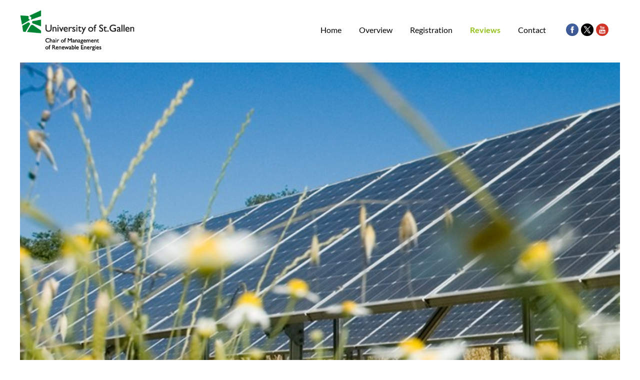

--- FILE ---
content_type: text/html; charset=utf-8
request_url: https://www.remforum.ch/reviews/2020/talks-presentations
body_size: 7671
content:
<!DOCTYPE html>
<html lang="de">
<head>

<meta charset="utf-8">
<!-- 
	This website is powered by TYPO3 - inspiring people to share!
	TYPO3 is a free open source Content Management Framework initially created by Kasper Skaarhoj and licensed under GNU/GPL.
	TYPO3 is copyright 1998-2026 of Kasper Skaarhoj. Extensions are copyright of their respective owners.
	Information and contribution at https://typo3.org/
-->



<title>Talks &amp; Presentations</title>
<meta name="generator" content="TYPO3 CMS">
<meta name="viewport" content="width=device-width, initial-scale=1.0">
<meta name="robots" content="index, follow">
<meta name="twitter:card" content="summary">
<meta name="google-site-verification" content="z8swhRS6IwM97Bck2LjVq8WZJHbTsg76Xqp_3fsgkb0">
<meta name="copyright" content="Institut für Wirtschaft und Ökologie (IWÖ) Universität St. Gallen">

<link rel="stylesheet" href="/typo3temp/assets/compressed/merged-f548a4a73418ef3d809f1752501371b4-761cd79e67e52e3badeb2885e55a521e.css.gz?1738763136" media="all">
<link rel="stylesheet" href="/typo3temp/assets/compressed/merged-874ca8e7f0da1cb2e6980078409caa15-c223c4f0ac6b86f28c42da54db2db1f3.css.gz?1738763136" media="all">






<!-- Google Tag Manager -->
        <script type="text/plain" data-cookiecategory="analytics">(function(w,d,s,l,i){w[l]=w[l]||[];w[l].push({'gtm.start':
        new Date().getTime(),event:'gtm.js'});var f=d.getElementsByTagName(s)[0],
        j=d.createElement(s),dl=l!='dataLayer'?'&l='+l:'';j.async=true;j.src=
        'https://www.googletagmanager.com/gtm.js?id='+i+dl;f.parentNode.insertBefore(j,f);
        })(window,document,'script','dataLayer','GTM-5Q7VXVB');</script>
        <!-- End Google Tag Manager -->        <script type="text/plain" data-cookiecategory="map">
            if($('.js-gme-preview').length > 0){
                setTimeout(() => {
                    $('.js-gme-preview a').each(function(){
                        $(this).click();
                    });
                }, "500");
            }
        </script>
<link rel="apple-touch-icon" sizes="180x180" href="/fileadmin/_template/favicons/remforum/apple-touch-icon.png">
<link rel="icon" type="image/png" href="/fileadmin/_template/favicons/remforum/favicon-32x32.png" sizes="32x32">
<link rel="icon" type="image/png" href="/fileadmin/_template/favicons/remforum/favicon-16x16.png" sizes="16x16">
<link rel="manifest" href="/fileadmin/_template/favicons/remforum/manifest.json">
<link rel="mask-icon" href="/fileadmin/_template/favicons/remforum/safari-pinned-tab.svg" color="#5bbad5">
<meta name="theme-color" content="#ffffff"><meta property="og:title" content="Renewable Energy Management : Talks & Presentations"><meta property="og:type" content="article"><meta property="og:url" content="https://www.remforum.ch/reviews/2020/talks-presentations"><meta property="og:site_name" content="Renewable Energy Management"><meta property="og:image" content="https://www.remforum.ch/typo3conf/ext/siteconfig/Resources/Public/remforum/img/logo.png">
<link rel="canonical" href="https://www.remforum.ch/reviews/2020/talks-presentations"/>
</head>
<body>
<div class="page"><div class="header"><div class="logo"><a href="/" target="_self"><img src="/fileadmin/remforum/_logo/CMRE-HSG-logo.png" width="339" height="122"   alt="Institut für Wirtschaft und Ökologie | Universität St. Gallen" ></a></div><div class="mobile-wrapper"><div class="mobilenav-button"><span></span><span></span><span></span></div><div class="mobile-main-navigation"><ul><li><a href="/" target="_self">Home</a></li><li class="sub"><a href="/overview/about" target="_self">Overview</a><ul class="level-2"><li><a href="/overview/programme" target="_self">Programme</a></li><li><a href="/overview/speakers" target="_self">Speakers</a></li><li><a href="/overview/about" target="_self">About</a></li><li><a href="/overview/plan-your-visit" target="_self">Plan your visit</a></li></ul></li><li><a href="/registration" target="_self">Registration</a></li><li class="active sub"><a href="/reviews" target="_self" class="active">Reviews</a><ul class="level-2"><li class="sub"><a href="/reviews/2023" target="_self">2023</a></li><li class="sub"><a href="/reviews/2022" target="_self">2022</a></li><li><a href="/reviews/2021" target="_self">2021</a></li><li class="active sub"><a href="/reviews/2020" target="_self" class="active">2020</a></li><li class="sub"><a href="/reviews/2019" target="_self">2019</a></li><li class="sub"><a href="/reviews/2018" target="_self">2018</a></li><li class="sub"><a href="/reviews/2017" target="_self">2017</a></li><li class="sub"><a href="/reviews/2016" target="_self">2016</a></li><li class="sub"><a href="/reviews/2015" target="_self">2015</a></li><li class="sub"><a href="/reviews/2014" target="_self">2014</a></li><li><a href="/reviews/2013" target="https://www.remforum.ch/reviews/">2013</a></li><li><a href="/reviews/2012" target="https://www.remforum.ch/reviews/">2012</a></li><li><a href="/reviews/2011" target="_self">2011</a></li><li class="sub"><a href="/reviews/2010" target="https://www.remforum.ch/reviews/">2010</a></li><li><a href="/reviews/impressions" target="_self">Impressions</a></li></ul></li><li><a href="/contact" target="_self">Contact</a></li></ul></div></div><nav><ul><li><a href="/" target="_self">Home</a></li><li class="sub"><a href="/overview/about" target="_self">Overview</a><ul class="level-2"><li><a href="/overview/programme" target="_self">Programme</a></li><li><a href="/overview/speakers" target="_self">Speakers</a></li><li><a href="/overview/about" target="_self">About</a></li><li><a href="/overview/plan-your-visit" target="_self">Plan your visit</a></li></ul></li><li><a href="/registration" target="_self">Registration</a></li><li class="active sub"><a href="/reviews" target="_self" class="active">Reviews</a><ul class="level-2"><li class="sub"><a href="/reviews/2023" target="_self">2023</a></li><li class="sub"><a href="/reviews/2022" target="_self">2022</a></li><li><a href="/reviews/2021" target="_self">2021</a></li><li class="active sub"><a href="/reviews/2020" target="_self" class="active">2020</a></li><li class="sub"><a href="/reviews/2019" target="_self">2019</a></li><li class="sub"><a href="/reviews/2018" target="_self">2018</a></li><li class="sub"><a href="/reviews/2017" target="_self">2017</a></li><li class="sub"><a href="/reviews/2016" target="_self">2016</a></li><li class="sub"><a href="/reviews/2015" target="_self">2015</a></li><li class="sub"><a href="/reviews/2014" target="_self">2014</a></li><li><a href="/reviews/2013" target="https://www.remforum.ch/reviews/">2013</a></li><li><a href="/reviews/2012" target="https://www.remforum.ch/reviews/">2012</a></li><li><a href="/reviews/2011" target="_self">2011</a></li><li class="sub"><a href="/reviews/2010" target="https://www.remforum.ch/reviews/">2010</a></li><li><a href="/reviews/impressions" target="_self">Impressions</a></li></ul></li><li><a href="/contact" target="_self">Contact</a></li></ul></nav><div class="icons"><div class="fb"><a href="https://www.facebook.com/ChairREMgmt/" target="_blank" rel="noreferrer"><img src="/_assets/a742d0d1e15730fb7a9e2ce6aea0cde9/remforum/img/facebook.png" width="42" height="42"   alt="https://www.facebook.com/ChairREMgmt/" ></a></div><div class="twitter"><a href="https://twitter.com/ChairREMgmt" target="_blank" rel="noreferrer"><img src="/_assets/a742d0d1e15730fb7a9e2ce6aea0cde9/remforum/img/x-logo.png" width="42" height="42"   alt="https://twitter.com/ChairREMgmt" ></a></div><div class="youtube"><a href="https://www.youtube.com/user/IWOEwebmaster/" target="_blank" rel="noreferrer"><img src="/_assets/a742d0d1e15730fb7a9e2ce6aea0cde9/remforum/img/youtube.png" width="42" height="42"   alt="https://www.youtube.com/user/IWOEwebmaster/" ></a></div></div></div><div class="default-template"><div class="picture"><div id="c161" class="ce-headerimg"><img src="/fileadmin/remforum/headerbilder/Bild_without_text.jpg" width="638" height="432" alt="" /></div></div><div class="content-wrap-folgeseite"><div class="main-content-wrapper"><div class="main-content"><div class="breadcrump"><p><a href="/" target="_top">Home</a>&nbsp;>&nbsp;<a href="/reviews" target="_top">Reviews</a>&nbsp;>&nbsp;<a href="/reviews/2020" target="_top">2020</a>&nbsp;>&nbsp;Talks &amp; Presentations</p></div><div class="sub-navi"><ul class="nav-uebersicht"><li><a href="/reviews/2020/programme" target="_self">Programme</a></li><li><a href="/reviews/2020/speakers" target="_self">Speakers</a></li><li class="active"><a href="/reviews/2020/talks-presentations" target="_self">Talks & Presentations</a></li><li><a href="/reviews/2020/gallery" target="_self">Gallery</a></li><li class="login"><a href="/login" target="_self">Login</a></li></ul></div><div id="c1713" class="frame frame-default frame-type-header frame-layout-0"><header><h2>Review 2020</h2></header></div><div id="c1806"><h2>Thursday, September 10, 2020</h2><div class="ce-textpic ce-center ce-above"><div class="ce-bodytext"><h3><b>DINNER SPEECH (ON-LINE)</b></h3><p><b>=&gt; VIDEO: <a href="https://youtu.be/5oTB4RMSrsE" target="_blank" rel="noreferrer">youtu.be/5oTB4RMSrsE</a></b></p><h3>A green, healthy and just economic Recovery </h3><ul><li><a href="/overview/speakers#c1619" target="_self" class="internal-link" title="Opens internal link in current window">Sandrine Dixson-Declève</a>, President, Club of Rome</li></ul><p><b>Moderator:</b>&nbsp; <a href="/overview/speakers#c1344" target="_self" class="internal-link" title="Opens internal link in current window">Beatrice Petrovich</a> research associate, Chair for Management of Renewable Energies, University of St.Gallen
</p><p>&nbsp;</p></div></div></div><div id="c1812"><h2>Friday, September 11, 2020</h2><div class="ce-textpic ce-center ce-above"><div class="ce-bodytext"><p><strong>=&gt; Conference Video:</strong>&nbsp; <strong><a href="https://youtu.be/XHdDYmwy1ZU" target="_blank" class="external-link-new-window" title="Opens internal link in current window" rel="noreferrer">https://youtu.be/XHdDYmwy1ZU</a></strong></p><p><strong>Moderator</strong>: <a href="/overview/speakers#c1579" target="_self" class="internal-link" title="Opens internal link in current window">Arthur Honegger</a></p><h3><strong>09:00&nbsp;&nbsp; Introduction to the Conference Theme<br> System Change, not Climate Change? The re-new-able Normal</strong></h3><ul><li><p><a href="/overview/speakers#c1400" target="_self" class="internal-link" title="Opens internal link in current window">Prof. Dr. Rolf Wüstenhagen</a> Chair for Management of Renewable Energies, University of St.Gallen</p></li></ul><h3><strong>09:10&nbsp;&nbsp; Keynote (on-line)</strong><br><strong>Limiting Warming to 1.5°C - without the magic Bullet</strong></h3><ul><li><a href="/overview/speakers#c1582" target="_self" class="internal-link" title="Opens internal link in current window">Charlie Wilson</a> PhD, University of East Anglia, Norwich Research Park, Reader in Energy &amp; Climate Change, Tyndall Centre for Climate Change Research, UK</li></ul><h3><strong>09:30&nbsp; Panel Discussion I.<br> Doing Business in a post-pandemic 1.5°C World</strong></h3><ul><li><a href="/overview/speakers#c1581" target="_self" class="internal-link" title="Opens internal link in current window">Mag. Cornelia Daniel</a> Solar Entrepreneur, AT (online)</li><li><a href="/overview/speakers#c1603" target="_self" class="internal-link" title="Opens internal link in current window">Ismea Guidotti</a> Climate Strike Switzerland, CH</li><li><a href="/overview/speakers#c1573" target="_self" class="internal-link" title="Opens internal link in current window">Prof. Dr. André Reichel</a> International Management &amp; Sustainability, International School of Management ISM, DE</li><li><a href="/overview/speakers#c1598" target="_self" class="internal-link" title="Opens internal link in current window">Jochen Wermuth</a> Investment Committee SWF KENFO und Green Growth Funds, DE (online)</li></ul><p><strong>Moderator</strong>: <a href="/overview/speakers#c1579" target="_self" class="internal-link" title="Opens internal link in current window">Arthur Honegger </a>(SRF)</p><p><strong>10:15 Coffee Break</strong></p><h3><strong>10:30 Panel Discussion II.<br> Unlocking Rooftop PV Investment: a Climate Bonus on Mortgages?</strong></h3><ul><li><a href="/overview/speakers#c1633" target="_self" class="internal-link" title="Opens internal link in current window">Christoph Baumann</a> State Secretariat for International Finance SIG, CH</li><li><a href="/overview/speakers#c1634" target="_self" class="internal-link" title="Opens internal link in current window">Prof. Dr. Charles Donovan</a> Imperial College Business School London, UK (online)</li><li><a href="/overview/speakers#c1630" target="_self" class="internal-link" title="Opens internal link in current window">Jörg Gasser</a> CEO, Swiss Bankers Association (SBA), CH</li><li><a href="/overview/speakers#c1355" target="_self" class="internal-link" title="Opens internal link in current window">Dr. Merla Kubli</a> University of St. Gallen, CH</li><li><a href="/overview/speakers#c1629" target="_self" class="internal-link" title="Opens internal link in current window">Kathrin Wehrli</a> Head Dept. Products &amp; Investment Services, Raiffeisen Schweiz, CH</li></ul><p><strong>11:30 Coffee Break</strong></p><h3><strong>11:45 Panel Discussion III.<br> Digital Energy after COVID-19</strong></h3><ul><li><a href="/overview/speakers#c1578" target="_self" class="internal-link" title="Opens internal link in current window">Dr. Matthias Galus</a> Head Digital Innovation office, Swiss Federal Office of Energy, CH</li><li><a href="/overview/speakers#c1614" target="_self" class="internal-link" title="Opens internal link in current window">Prof. Dr. Siegfried Handschuh</a> Data Science, Institute of Computer Science, University of St.Gallen, CH</li><li><a href="/overview/speakers#c1605" target="_self" class="internal-link" title="Opens internal link in current window">Fabienne Muff</a> Co-founder and CEO, Carbon Removed, CH (online)</li><li><a href="/overview/speakers#c1584" target="_self" class="internal-link" title="Opens internal link in current window">Prof. Dr. Verena Tiefenbeck</a> University of Erlangen-Nürnberg, DE (online)</li></ul><h3>12:50 CLOSING REMARKS</h3><ul><li><a href="/overview/speakers#c1400" target="_self" class="internal-link" title="Opens internal link in current window">Prof. Dr. Rolf Wüstenhagen</a> Chair for Management of Renewable Energies, University of St.Gallen</li></ul><p><strong>13.00 End of Meeting</strong></p></div></div></div><div id="c1807" class="ce-workshop"><h3>Webinar 1 - The Role of Product Bundling to electrify post-COVID-19 urban Transport</h3><div class="ce-workshop-speaker"><p><strong>September 25, 2020 - 11:00-12:00 CEST</strong></p><p><strong>=&gt; VIDEO:</strong>&nbsp; <a href="https://www.youtube.com/watch?v=y_zBXnupsGw" target="_blank" rel="noreferrer">https://www.youtube.com/watch?v=y_zBXnupsGw</a></p><ul><li><a href="/overview/speakers#c1349" target="_self" class="internal-link" title="Opens internal link in current window">Jana Plananska</a> &amp; <a href="/overview/speakers#c1351" target="_self" class="internal-link" title="Opens internal link in current window">Nathalie Dällenbach</a> University of St.Gallen (workshop leaders)</li><li><a href="/overview/speakers#c1599" target="_self" class="internal-link" title="Opens internal link in current window">Judith Häberli</a> Co-founder &amp; CEO, Urban Connect, CH</li><li><a href="/overview/speakers#c1631" target="_self" class="internal-link" title="Opens internal link in current window">Stefan Büsser</a> Product Manager E-Mobility, Repower, CH</li></ul></div><div class="ce-workshop-description more"><div class="ce-workshop-teaser"><p>The COVID-19 pandemic and the corresponding measures have significantly influenced societies as a…</p><span class="more-text-link">more</span></div><div class="ce-workshop-text"><p>The COVID-19 pandemic and the corresponding measures have significantly influenced societies as a whole, urban transportation in particular. While the use of public transport has decreased to a fraction of the pre-pandemic levels, private mobility and active transport modes such as cycling have increased in popularity. In order for these trends not to further exacerbate the existing challenges of urban transportation, namely high congestion and pollution, the new normal has to be based on low carbon solutions. Electric vehicles (EVs) represent the most promising technology to decarbonize transport. Their adoption is slowly increasing yet is still far behind the global and Swiss national targets. To promote electric mobility in Swiss cities, innovative strategies are necessary. Product bundling has been shown to be an effective marketing strategy to reduce complexity and motivate pro-environmental behavior in other sectors, such as food and energy. How successful can bundling be to accelerate adoption of electric mobility and thus help make urban transport systems more sustainable in the new post-COVID-19-normal? This is the main question to be answered in the workshop. After a brief introduction of the concept and the impact of COVID-19 on urban transport, two initiatives employing bundling to promote electric mobility in Switzerland will be introduced. A moderated Q&amp;A session will follow, during which participants will have a chance to raise questions and interact with the experts.</p><span class="less-text-link">less</span></div></div></div><div id="c1808" class="ce-workshop"><h3>Webinar 2 - Community Investment &amp; Social Acceptance</h3><div class="ce-workshop-speaker"><p><strong>October 2, 2020 - 11:00-12:00 CEST</strong></p><p><strong>in collaboration with MISTRAL</strong></p><p><strong>=&gt; Video:</strong>&nbsp;<a href="https://www.youtube.com/watch?v=ti84sKa_bGs" target="_blank" class="external-link-new-window" title="Opens internal link in current window" rel="noreferrer"> https://www.youtube.com/watch?v=ti84sKa_bGs</a></p><ul><li><a href="/overview/speakers#c1575" target="_self" class="internal-link" title="Opens internal link in current window">Elizabeth Côté&nbsp;</a>University of St.Gallen (workshop leader)</li><li><a href="/overview/speakers#c1602" target="_self" class="internal-link" title="Opens internal link in current window">Josef Baur</a> Founder &amp; managing director, eueco GmbH, DE</li><li><a href="/overview/speakers#c1576" target="_self" class="internal-link" title="Opens internal link in current window">Jakob Knauf</a> Research Associate, University of St.Gallen, CH</li></ul><p>&nbsp;</p></div><div class="ce-workshop-description more"><div class="ce-workshop-teaser"><p>Financial participation of local citizens in renewable energy projects has emerged as a promising…</p><span class="more-text-link">more</span></div><div class="ce-workshop-text"><p>Financial participation of local citizens in renewable energy projects has emerged as a promising option to increase social acceptance. As a result, industry actors and policymakers are looking for ways to incentivize financial participation. However, the success of those measures remains unclear. This webinar aims to investigate the challenges associated with financial participation and related incentives to derive best practice guidelines for developers and policymakers. The interactive session will draw on the German experience, addressing many questions such as: What is the role of citizens in the German energy transition following recent changes to community investment rules? What could be the way forward in dealing with these challenges?</p><span class="less-text-link">less</span></div></div></div><div id="c1809" class="ce-workshop"><h3>Webinar 3 - Harnessing positive Emotions for Wind Power<br /></h3><div class="ce-workshop-speaker"><p><strong>October 9, 2020 - 11:00-12:00 CEST</strong></p><p><strong>in collaboration with MISTRAL</strong></p><p>=&gt; sorry, no video available</p><ul><li><a href="/overview/speakers#c1354" target="_self" class="internal-link" title="Opens internal link in current window">Julia Cousse</a> &amp; <a href="/overview/speakers#c1408" target="_self" class="internal-link" title="Opens internal link in current window">Nina Schneider</a>&nbsp; University of St.Gallen (workshop leaders)</li><li><a href="/overview/speakers#c1588" target="_self" class="internal-link" title="Opens internal link in current window">Cédric Aubert</a> Managing Director,&nbsp;geoProRegio AG</li><li><a href="/overview/speakers#c1585" target="_self" class="internal-link" title="Opens internal link in current window">Cyril Ducatez</a> Research Analyst, ewz</li></ul></div><div class="ce-workshop-description more"><div class="ce-workshop-teaser"><p>Intense debates around the siting of wind turbines or the #FridaysForFuture movement have…</p><span class="more-text-link">more</span></div><div class="ce-workshop-text"><p>Intense debates around the siting of wind turbines or the #FridaysForFuture movement have highlighted that energy projects and climate policies can trigger strong emotions, positive or negative. While these emotions can be an obstacle to implementing clean energy policies, they can also be a positive driver. People prefer hearing about solutions rather than problems. Highlighting the positive sides of clean energy, such as wind energy, may elicit positive emotions that may, in turn, facilitate acceptance. In order to move from insight to impact, this workshop consists of three parts: (1) we will discuss why emotions matter and the types of emotions existing among the Swiss population regarding wind energy, (2) renewable energy professionals will share their insights into stakeholders’ efforts to address emotions and specifically, spread positive ones, and (3) participants will be invited to ask questions and join the debate on the topic.</p><span class="less-text-link">less</span></div></div></div><div id="c1810" class="ce-workshop"><h3>Webinar 4 - Alpine Solar Power (auf Deutsch)<br /></h3><div class="ce-workshop-speaker"><p><strong>October 16, 2020 - 11:00-12:00 CEST</strong></p><p>=&gt; sorry, no video available</p><ul><li><a href="/overview/speakers#c1353" target="_self" class="internal-link" title="Opens internal link in current window">Alexander Stauch </a>&amp; <a href="/overview/speakers#c1350" target="_self" class="internal-link" title="Opens internal link in current window">Pascal Vuichard</a> University of St.Gallen (workshop leaders)</li><li><a href="/overview/speakers#c1597" target="_self" class="internal-link" title="Opens internal link in current window">Bertram Fleck</a> former District Chief Executive Rhine-Hunsrück, DE</li><li><a href="/overview/speakers#c1586" target="_self" class="internal-link" title="Opens internal link in current window">Guillaume Fuchs</a> Project Manager Floating PV, Romande Energie, CH</li></ul></div><div class="ce-workshop-description more"><div class="ce-workshop-teaser"><p>The demand for renewable energy in the winter half-year will increase significantly in the…</p><span class="more-text-link">more</span></div><div class="ce-workshop-text"><p>The demand for renewable energy in the winter half-year will increase significantly in the foreseeable future, as a result of nuclear power plants being shut down and the trend towards electrification of buildings and transport. Increasing the capacity of seasonal storage (hydropower), as well as an expansion of wind energy, which generates more electricity during the winter half-year, are two existing options, but specific projects in both areas are facing social acceptance issues. A third option is the deployment of alpine solar power projects. Higher irradiation, less fog, and snow reflection create ideal conditions for harnessing the sun in alpine regions. Is alpine solar power a promising option to close the winter gap as well as to attract investments for alpine regions? Or will landscape impacts lead to similar social acceptance issues? Come and join the debate!</p><span class="less-text-link">less</span></div></div></div><div id="c1811" class="ce-workshop"><h3>Webinar 5 - Learning (not) to fly - Overcoming emotional Barriers to low-carbon Travel Choices<br /></h3><div class="ce-workshop-speaker"><ul></ul><p><strong>October 23, 2020 - 11:00-12:00 CEST</strong></p><p><strong>=&gt; sorry, no video available</strong></p><ul><li><a href="/overview/speakers#c1351" target="_self" class="internal-link" title="Opens internal link in current window">Nathalie Dällenbach</a> &amp; <a href="/overview/speakers#c1349" target="_self" class="internal-link" title="Opens internal link in current window">Jana Plananska</a>, University of St.Gallen (workshop leaders)</li><li><a href="/overview/speakers#c1604" target="_self" class="internal-link" title="Opens internal link in current window">Dr. Susanne Görlinger</a> ETH Zürich, CH</li><li><a href="/overview/speakers#c1615" target="_self" class="internal-link" title="Opens internal link in current window">Anna Hughes</a>, Founder Flight Free 2020, UK</li></ul></div><div class="ce-workshop-description more"><div class="ce-workshop-teaser"><p>With rapidly growing air travel demand, reducing CO<sub>2</sub> emissions from flying has become a central…</p><span class="more-text-link">more</span></div><div class="ce-workshop-text"><p>With rapidly growing air travel demand, reducing CO<sub>2</sub> emissions from flying has become a central focus for research and social movements. Train travel is an especially promising alternative to flying; a trip by train often reduces CO<sub>2</sub> emissions by 80% or more compared to the same journey by plane. To realize the full potential of the current momentum of change towards low-carbon travel behavior, it is key that we understand customer preferences and how they are formed. Research reveals that travel time, price, comfort and climate change perceptions are related to travel behavior. However, little is known about the emotional aspects of travel mode decisions. Are people simply excited about flying? If so, what are ways to overcome these emotional barriers to cleaner travel mode choices? In this webinar, participants will gain insights from mobility experts, who are at the forefront of reshaping travel to lower its carbon intensity. We will discuss recent low-carbon travel trends and strategies aimed at behavior change that lasts beyond the COVID-19 pandemic.</p><span class="less-text-link">less</span></div></div></div></div></div></div></div><div class="partner-container partner-container-footer"><div class="partner-row"><div class="partner-col platinum-partner"></div><div class="partner-col gold-partner"></div><div class="partner-col silver-partner"></div></div></div></div><footer><div class="footer-wrapper"><div class="spalt1"><p>Institute for Economy and the Environment (IWÖ-HSG) <br>Müller-Friedberg-Strasse 6/8<br>CH-9000 St.Gallen</p><br /></div><div class="spalt2"><p>Phone <a href="tel:+41712243102"><u>+41 71 224 31 02</u></a><br><a href="https://www.renewable-energy-management.ch/overview/renewable-energy-management-programme#" target="_blank" class="mail"><u>rem(at)unisg.ch</u></a><br><a href="http://www.iwoe.unisg.ch/en/lehrstuhlmanagementee" target="_blank" class="external-link-new-window" title="www.iwoe.unisg.ch" rel="noreferrer">www.iwoe.unisg.ch</a></p><br /></div><div class="spalt3"><ul class="footer-navigation"><p><a href="/privacy-policies" target="_self">Privacy Policies</a></p><p><a href="/newsletter" target="_self">Newsletter</a></p><p><a href="/imprint" target="_self">Imprint</a></p></ul><p><a class="cookie-consent-btn" title="Cookie settings" data-cc="c-settings">Cookie settings</a></p><a class="js-data-privacy hide" href="/privacy-policies"></a><div class="icons"><div class="fb"><a href="https://www.facebook.com/ChairREMgmt/" target="_blank" rel="noreferrer"><img src="/_assets/a742d0d1e15730fb7a9e2ce6aea0cde9/remforum/img/facebook.png" width="42" height="42"   alt="https://www.facebook.com/ChairREMgmt/" ></a></div><div class="twitter"><a href="https://twitter.com/ChairREMgmt" target="_blank" rel="noreferrer"><img src="/_assets/a742d0d1e15730fb7a9e2ce6aea0cde9/remforum/img/x-logo.png" width="42" height="42"   alt="https://twitter.com/ChairREMgmt" ></a></div><div class="youtube"><a href="https://www.youtube.com/user/IWOEwebmaster/" target="_blank" rel="noreferrer"><img src="/_assets/a742d0d1e15730fb7a9e2ce6aea0cde9/remforum/img/youtube.png" width="42" height="42"   alt="https://www.youtube.com/user/IWOEwebmaster/" ></a></div></div></div></div></footer>
<script src="/typo3temp/assets/compressed/merged-ddf3d4dc65a31adf7d2880c12b3ede9d-a4bcea876234b7649d1e31682b543373.js.gz?1753193853"></script>
<script src="/typo3temp/assets/compressed/merged-03772857384900f2c6a68e8a0529e2ad-90ee9975b032016e7eafd145d305ed91.js.gz?1753193853"></script>
<script src="/typo3temp/assets/compressed/Form.min-2c4acf496e6928c95b50c1d92ecaa8a7.js.gz?1764685083" defer="defer"></script>


</body>
</html>

--- FILE ---
content_type: text/css; charset=utf-8
request_url: https://www.remforum.ch/typo3temp/assets/compressed/merged-874ca8e7f0da1cb2e6980078409caa15-c223c4f0ac6b86f28c42da54db2db1f3.css.gz?1738763136
body_size: 10978
content:
.tx-go-maps-ext img{max-width:none;}figure{margin:0;}.ce-textpic figure img{margin:0;}figcaption{font-size:80%;color:#808080;margin-bottom:1em;}.ce-center img{margin:0 auto;}.ce-right .ce-gallery{float:right;width:40%;}.ce-right .ce-gallery .ce-row{margin-left:1em;}.ce-right .ce-bodytext{float:left;width:60%;}.ce-left .ce-gallery{float:left;width:40%;}.ce-left .ce-bodytext{float:right;width:60%;}.ce-left .ce-gallery .ce-row{margin-right:1em;}.ce-right,.ce-left{overflow:hidden;}.ce-textpic img{display:block;max-width:100%;height:auto;margin-bottom:1em;}@media all and (max-width:640px){.ce-right .ce-bodytext{float:none;width:100%;}.ce-left .ce-bodytext{float:none;width:100%;}}@font-face{font-display:swap;font-family:'Lato';font-style:normal;font-weight:400;src:url('../../../_assets/a742d0d1e15730fb7a9e2ce6aea0cde9/remforum/fonts/lato-v24-latin-regular.woff2') format('woff2');}@font-face{font-display:swap;font-family:'Lato';font-style:normal;font-weight:700;src:url('../../../_assets/a742d0d1e15730fb7a9e2ce6aea0cde9/remforum/fonts/lato-v24-latin-700.woff2') format('woff2');}.row{display:block;overflow:hidden;margin-left:-8px;margin-right:-8px;margin-bottom:1em;}.columns{float:left;padding-left:8px;padding-right:8px;}.columns-33{width:33.333%;}.columns-33-fix{width:33.333%;}.columns-50{width:50%;}@media all and (max-width:600px){.row{margin-bottom:0;}.columns{float:none;}.columns-33-fix{float:left;}.columns-33{width:100%;}.columns-50{width:100%;}}.professoren-row{margin-left:-4px;margin-right:-4px;margin-bottom:50px;margin-top:25px;}.professoren-row .columns{padding-left:4px;padding-right:4px;}.portrait-image{position:relative;z-index:1;}.portrait-image img{width:100%;height:auto;}.ce-portriat{height:auto;}.portrait-header h3{font-size:16px;}.portrait-header h3 a{color:#94c11a;text-transform:none;text-decoration:none;}.default-template .more-link{border-radius:5px;color:#94c11a;margin-top:15px;padding:5px;text-decoration:none;}.portrait-description > p{font-size:14px;line-height:18px;}.container{cursor:pointer;}.open{border:0;padding:4px 0px;font-size:14px;color:#94c11a;cursor:pointer;margin-top:15px;background-color:#FFFFFF;}button:focus{outline:none;}.popup{display:none;}.wrapper{padding:50px 15px;background:#fff;width:42%;height:auto;position:relative;top:365px;overflow:hidden;left:29%;z-index:10000;}.popup img{width:100%;float:left;height:auto;display:block;padding:0;}.popup .portrait-image{width:40%;}.close img{width:22px;display:block;padding:0;}.portrait-close{width:22px;float:right;position:absolute;right:15px;top:15px;}.close{padding:0;margin-top:0px;background-color:#fff;float:left;border:none;}.popup .portrait-text-wrapper{width:60%;float:left;padding-left:20px;}.popup .container{margin:0 auto;width:100%;}.portrait-description{cursor:pointer;}.portrait-text-wrapper{position:relative;}.portrait-description{min-height:150px;position:relative;}.portrait-description{min-height:135px;position:relative;}.speakers-row .columns{margin-left:-4px;margin-right:-4px;margin-bottom:50px;margin-top:25px;display:flex;flex-wrap:wrap;flex-direction:row;}.speakers-row .columns > .ce-portriat{flex:0 0 auto;width:33%;margin-bottom:30px;padding:0 15px;}@media all and (max-width:600px){.speakers-row .columns > .ce-portriat{padding:0 15px 30px;}.professoren-row{margin-bottom:0;margin-top:0;}.ce-portriat{overflow:hidden;margin-bottom:16px;padding-bottom:16px;border-bottom:1px solid #888888;}.portrait-image{float:left;width:33.333%;}.portrait-image img{width:100%;height:auto;display:block;padding-right:16px;}.portrait-text-wrapper{float:right;width:66.666%;}.professoren-row .columns-33,.speakers-row .ce-portriat{width:100% !important;}.portrait-description{min-height:auto;}.ce-portriat{min-height:50px;height:auto;}}@media all and (max-width:480px){.portrait-image img{padding-right:8px;}.portrait-text-wrapper{float:none;width:100%;}.portrait-header h3{font-size:14px;}}@media all and (max-width:1024px){.popup .portrait-image{width:100%;margin:0 auto;}.wrapper{top:100px;padding:50px 52px;}.popup .portrait-text-wrapper{width:100%;margin-top:25px;padding:0;}}@media all and (max-width:980px){.wrapper{left:24%;width:53%;top:100px;padding:50px 40px;}}@media all and (max-width:790px){.wrapper{left:24%;width:53%;top:100px;padding:50px 15px;}}@media (max-width:640px){.wrapper{left:19%;width:62%;}}@media (max-width:520px){.wrapper{left:5%;width:90%;}}@media all and (max-width:480px){.popup .portrait-text-wrapper{margin-top:15px;}}@media all and (max-width:375px){.wrapper{left:2.5%;width:95%;}}.testimonial{overflow:hidden;margin-bottom:25px;padding-bottom:26px;border-bottom:1px solid #888888;}.testimonial-image{float:left;width:33.333%;}.testimonial-image img{max-width:100%;height:auto;display:block;padding-right:16px;}.testimonial-text-wrapper{float:left;width:66.666%;}.testimonial-name h3{font-size:15px;color:#94c11a;margin-bottom:10px;text-transform:none;}.testimonial-text > p{font-size:14px;line-height:18px;}@media all and (max-width:480px){.testimonial{margin-bottom:16px;padding-bottom:16px;}.testimonial-image img{padding-right:8px;}.testimonial-text-wrapper{float:none;width:100%;}}.gallery{margin:0 -4px;}.gallery:after{clear:both;display:table;content:"";}.gallery-image{width:50%;padding:0 4px;float:left;margin-bottom:8px;}.gallery-image img{display:block;max-width:100%;height:auto;}@media all and (max-width:420px){.gallery{margin:0;overflow:auto;width:100%;}.gallery-image{width:100%;padding:0;float:none;}}.content-wrap-home .box-inner .hoverlink{display:none;}.content-wrap-home .box-inner.hover .hoverlink{display:table-cell;}.content-wrap-home .box-inner.hover .kachellink{display:none;}.content-wrap-home .hoverlink p{color:#ffffff;font-size:14px;text-transform:none;padding-left:8px;padding-right:8px;}.content-wrap-home .hoverlink{background-color:#777777;}.box-inner.hover{background-color:#777777;}.container-video iframe{width:100%;height:100%;}.banner-icon{text-align:center;}.default-template .banner-icon a{display:block;text-decoration:none;}.default-template .banner-icon a:hover{color:#94c11a;}.banner-icon img{display:block;width:48px;height:auto;margin:0 auto;}.banner-icon .icon-hover{display:none;}.banner-icon:hover .icon-hover{display:block;}.banner-icon:hover .icon{display:none;}.banner-icon:hover .link{color:#94c11a;}.banner-icon .link{font-size:12px;color:#b1b1b1;}.banner{position:fixed;bottom:-1px;height:70px;background-color:#7b7b7b;left:0;right:0;width:100%;padding-top:9px;}.platzhalter{height:70px;}img.responsive{width:100%;height:auto;}.kontakt-img{max-width:300px;}.kontaktdaten{display:flex;flex-direction:column;justify-content:center;}.kontakt-icon{height:39px;width:39px;position:relative;top:13px;}.kontakt-text{line-height:39px;padding-left:10px;}.clearer{clear:both;}.default-template .kontaktdaten a{text-decoration:none;text-transform:uppercase;}.tx-go-maps-ext{position:relative;width:100%;height:100%;}.tx-go-maps-ext:after{height:450px;display:block;content:'';}.tx-go-maps-ext .js-map,.tx-go-maps-ext .js-gme-preview{position:absolute;top:0;bottom:0;right:0;left:0;width:100%;height:100%;}.tx-go-maps-ext .js-gme-preview{border:solid 1px #f6f6f6;overflow:hidden;}.tx-go-maps-ext .js-gme-preview a::after{content:"";display:block;mix-blend-mode:multiply;position:absolute;top:0;bottom:0;right:0;left:0;z-index:3;width:100%;height:100%;opacity:1;pointer-events:none;transition:opacity 250ms ease-in-out;}.tx-go-maps-ext .js-gme-preview a::before{content:"Mit Klick auf die Karte stimmen Sie der Erstellung von Cookies für Google Maps zu.";display:block;position:absolute;top:50%;left:50%;z-index:4;transform:translate(-50%,-50%);max-width:450px;width:80%;color:#000;text-align:center;font-size:1.1rem;opacity:1;pointer-events:none;transition:opacity 250ms ease-in-out;font-weight:600;}.tx-go-maps-ext .js-gme-show img{position:absolute;top:0;left:0;width:100%;height:100%;object-fit:cover;filter:blur(5px);}:root{--cc-bg:#fff;--cc-text:#000;--cc-btn-primary-bg:#94c11a;--cc-btn-primary-text:#fff;--cc-btn-primary-hover-bg:#94c11a;--cc-btn-secondary-bg:#94c11a4d;--cc-btn-secondary-border:#94c11a4d;--cc-btn-secondary-text:#000;--cc-btn-secondary-hover-bg:#fff;--cc-btn-secondary-hover-text:var(--cc-btn-secondary-text);--cc-toggle-bg-off:#94c11a73;--cc-toggle-bg-on:var(--cc-btn-primary-bg);--cc-toggle-bg-readonly:#777777;--cc-toggle-knob-bg:#fff;--cc-toggle-knob-icon-color:#fff;--cc-block-text:var(--cc-text);--cc-cookie-category-block-bg:#f3f3f3;--cc-cookie-category-block-bg-hover:#efefef;--cc-section-border:#e3e3e3;--cc-cookie-table-border:#e3e3e3;--cc-overlay-bg:rgba(4,6,8,.85);--cc-webkit-scrollbar-bg:#d7d7d7;--cc-webkit-scrollbar-bg-hover:#a1a1a1;}.cc_div #c-ttl,.cc_div #s-bl td:before,.cc_div #s-ttl,.cc_div .b-tl{text-transform:uppercase;margin-bottom:10px;}.cc_div #c-ttl,.cc_div #s-ttl,.b-tl{color:#94c11a;}#cm,#s-bl .act .b-acc,#s-inr,.cc_div .b-tl,.cc_div .c-bl{border-radius:0;}.cc_div .c-bn{border:3px solid transparent;border-radius:0;background:var(--cc-btn-secondary-bg);font-weight:bold;transition:none !important;}.cc_div .c-bn:hover,.cc_div .c-bn:active,.cc_div .c-bn:focus{border-color:var(--cc-btn-secondary-border);background-color:#fff;}#s-c-bn{background:transparent !important;color:#000;border:none;outline:none;box-shadow:none;}#s-c-bn:hover,#s-c-bn:active,#s-c-bn:focus{background:transparent !important;color:#000;border:none;outline:none;box-shadow:none;}#s-c-bn:after,#s-c-bn:before{background:#000;}.cookie-consent-btn:hover{cursor:pointer;}.blocker{position:fixed;top:0;right:0;bottom:0;left:0;width:100%;height:100%;overflow:auto;z-index:1;padding:20px;box-sizing:border-box;background-color:#000;background-color:rgba(0,0,0,0.75);text-align:center}.blocker:before{content:"";display:inline-block;height:100%;vertical-align:middle;margin-right:-0.05em}.blocker.behind{background-color:transparent}.modal{display:inline-block;vertical-align:middle;position:relative;z-index:2;max-width:500px;box-sizing:border-box;width:90%;background:#fff;padding:15px 30px;-webkit-border-radius:8px;-moz-border-radius:8px;-o-border-radius:8px;-ms-border-radius:8px;border-radius:8px;-webkit-box-shadow:0 0 10px #000;-moz-box-shadow:0 0 10px #000;-o-box-shadow:0 0 10px #000;-ms-box-shadow:0 0 10px #000;box-shadow:0 0 10px #000;text-align:left}.modal a.close-modal{position:absolute;top:-12.5px;right:-12.5px;display:block;width:30px;height:30px;text-indent:-9999px;background:url("[data-uri]") no-repeat 0 0}.modal-spinner{display:none;width:64px;height:64px;position:fixed;top:50%;left:50%;margin-right:-32px;margin-top:-32px;background:url("[data-uri]") #111 no-repeat center center;-webkit-border-radius:8px;-moz-border-radius:8px;-o-border-radius:8px;-ms-border-radius:8px;border-radius:8px}*,*:before,*:after{-moz-box-sizing:border-box;-webkit-box-sizing:border-box;box-sizing:border-box;}*{margin:0;padding:0;font-family:Lato;}*,*:before,*:after{-moz-box-sizing:border-box;-webkit-box-sizing:border-box;box-sizing:border-box;}html,body{height:100%;}body{width:100%;margin:0 auto;min-height:100%;}body:after{content:"";display:block;}p{color:#000;font-size:17px;line-height:22px;}.align-center{text-align:center;}b{font-size:17px;font-weight:bold;}h1{color:#94c11a;font-size:26px;margin-bottom:30px;text-align:center;text-transform:uppercase;}h2{font-size:20px;text-transform:uppercase;color:#94c11a;margin-bottom:10px;}h3{font-size:18px;text-transform:uppercase;color:#94c11a;margin-bottom:10px;}h3 a{font-size:18px;text-transform:uppercase;color:#94c11a;margin-bottom:10px;}p{color:#000;font-size:17px;line-height:22px;margin-bottom:10px;}*::-moz-selection{background-attachment:scroll;background-clip:border-box;background-color:#94c11a;color:#fff;}::selection{background-attachment:scroll;background-clip:border-box;background-color:#94c11a;color:#fff;}iframe{border:0;}.ce-bodytext{margin-bottom:25px;}.default-template li{font-size:17px;font-weight:normal;margin-left:15px;padding-top:5px;}.default-template{border-bottom:75px solid #f6f6f6;}.header{width:100%;max-width:1200px;height:121px;background-color:#FFFFFF;}.header::after{clear:both;content:"";display:table;}.page-wrap{min-height:100%;}.page{width:100%;max-width:1200px;margin:0 auto;}.page:after{display:table;content:"";clear:both;}.logo{float:left;padding:20px 0;width:30%;}.logo img{height:auto;max-width:229px;width:100%;}.icons{float:left;width:9%;margin-top:47px;}.fb{float:left;margin-right:5px;}.fb img{float:left;height:auto;max-width:25px;width:100%;}.twitter img{float:left;height:auto;max-width:25px;width:100%;}.twitter{margin-right:5px;float:left;}.youtube img{float:left;height:auto;max-width:25px;width:100%;}.picture img{height:auto;max-width:1200px;width:100%;display:block;}.picture{margin-bottom:20px;position:relative;}img{image-rendering:-webkit-optimize-contrast;}.button-save{background-image:url('../../../_assets/a742d0d1e15730fb7a9e2ce6aea0cde9/remforum/img/button-register.png');bottom:-20px;height:132px;position:absolute;right:-40px;width:220px;}.img-description > p{color:white;font-size:25px;text-align:center;font-weight:bold;}.ce-headervideo{height:0;overflow:hidden;position:relative;width:100%;padding-bottom:56.25%;box-sizing:border-box;line-height:0;border-right:5px solid white;}.ce-headervideo video,.ce-headervideo iframe{position:absolute;left:0;top:0;right:0;bottom:0;height:100%;width:100%;object-fit:cover;}.ce-headerimg{position:relative;}.img-description{background-color:rgba(147,193,31,0.9);padding:40px;position:absolute;bottom:10%;color:white;font-size:25px;font-weight:400;}.img-title{font-weight:700;}.content-wrap-home p{color:#777777;font-size:23px;margin-top:23px;margin-bottom:23px;}.content-wrap-home p.small{font-size:16px;}.content-wrap-home p.green-font{color:#94c11a;}.content-wrap-home{width:100%;max-width:1200px;min-height:100%;overflow:hidden;margin-bottom:5px;}.content-wrap-folgeseite{width:100%;max-width:1200px;}a{text-decoration:none;color:#94c11a;}a:hover{text-decoration:underline;}.default-template li{font-weight:normal;margin-left:15px;padding-top:5px;}.default-template ul{margin-bottom:22px;}.default-template a{color:#000;text-decoration:underline;}hr.ce-div{border:1px solid #94c11a;margin-bottom:25px;}.tx-go-maps-ext{margin-bottom:25px;}a[href="#top"]{background-color:#94c11a;color:white;padding:5px;text-decoration:none;}nav{float:left;margin-top:50px;text-align:right;width:61%;padding-right:20px;}nav ul li{float:left;list-style:outside none none;text-align:right;margin-right:20px;height:71px;}nav ul{float:right;height:auto;}.active{color:#94c11a;font-weight:bold !important;}nav a{color:black;margin-left:15px;padding-bottom:5px;display:block;}nav a:hover{color:#94c11a;text-decoration:none;}nav ul.level-2 a:hover{border-bottom:none;color:#ffffff;text-decoration:none;}nav ul.level-2{background:rgba(148,193,26,0.8) none repeat scroll 0 0;display:none;font-weight:normal;margin:47px 0 0 10px;position:absolute;width:200px;z-index:800;}nav ul.level-2 li{float:left;width:100%;text-align:left;margin-right:0;border-bottom:1px solid #fff;height:auto;}nav ul.level-2 li a{color:#fff;font-size:17px;line-height:28px;text-align:left;margin-left:0;padding:8px;}nav ul.level-2 li:last-child{border-bottom:none;}nav ul li:hover ul.level-2{display:block;}.mobilenav-button{cursor:pointer;display:none;height:56px;padding:35px 7px 9px;position:absolute;right:0;top:117px;width:56px;z-index:8000;}.mobile-main-navigation{display:none;}.nav-uebersicht > li{list-style:outside none none;margin-left:0;margin-right:19px;display:inline;}.nav-uebersicht > li:last-child{margin-right:0px;}.nav-uebersicht > li.logout{font-size:70%;}.nav-uebersicht a{text-decoration:none;text-transform:uppercase;}.sub-navi{border-bottom:1px solid #94c11a;float:left;margin-bottom:45px;max-width:585px;width:100%;padding-bottom:5px;}.sub-navi ul{margin:0;padding:0;text-align:center;}.nav-uebersicht a:hover{font-weight:bold;}.nav-uebersicht .logout a{color:#6d6d6d;}.container1{width:42%;height:100%;float:left;font-size:20px;}.element1cols{float:left;width:60%;}.element2cols{float:left;width:40%;}.container2{width:25%;height:100%;float:left;font-size:20px;text-align:center;}.container3{width:33%;height:100%;float:left;font-size:20px;text-align:center;}.container4{width:100%;height:100%;max-height:400px;float:left;font-size:20px;text-align:center;border-right:5px solid white;}.container5{width:100%;height:100%;max-height:400px;float:left;font-size:20px;text-align:center;border-right:5px solid white;}.container-video{width:100%;height:400px;background-color:#e2e2e2;font-size:20px;text-align:center;border-top:5px solid white;border-right:5px solid white;box-sizing:border-box;}.box{background-color:#e2e2e2;width:100%;height:200px;text-align:center;border-top:5px solid white;border-right:5px solid white;box-sizing:border-box;float:left;}.box-inner{display:table;text-align:center;width:100%;height:100%;}.box-inner a{color:#777777;display:table-cell;vertical-align:middle;}.box a{color:#777777;display:table-cell;vertical-align:middle;}.box1{background-color:#e2e2e2;width:100%;height:200px;text-align:center;border-top:5px solid white;border-right:5px solid white;box-sizing:border-box;display:table;}.box1 .fluid-width-video-wrapper{padding-top:50.25% !important;}.container5 .box-image-inner{height:195px;}.container5 .box1{border-right:none;}.box1 a{color:#777777;display:table-cell;vertical-align:middle;}.box2{background-color:#e2e2e2;width:100%;height:600px;text-align:center;border-top:5px solid white;border-right:5px solid white;box-sizing:border-box;overflow:hidden;}.box2 a{color:#777777;display:table-cell;float:left;margin-top:50px;vertical-align:middle;width:100%;}.box2 img{height:auto;margin:25px auto 0;width:110px;}.box-senkrecht{width:50%;height:400px;text-align:center;background-color:#e2e2e2;float:left;border-top:5px solid white;border-right:5px solid white;box-sizing:border-box;display:table;}.box-senkrecht a{color:#777777;display:table-cell;vertical-align:middle;}.box3{width:50%;height:200px;text-align:center;float:right;background-color:#e2e2e2;border-top:5px solid white;box-sizing:border-box;display:table;}.box3 a{color:#777777;display:table-cell;vertical-align:middle;}.box4{width:50%;height:200px;text-align:center;float:right;background-color:#e2e2e2;border-top:5px solid white;box-sizing:border-box;display:table;}.box4 a{color:#777777;display:table-cell;vertical-align:middle;}.box-info{width:50%;height:200px;background-color:#e2e2e2;float:right;text-align:center;border-top:5px solid white;box-sizing:border-box;display:table;}.box-info a{color:#777777;display:table-cell;vertical-align:middle;}.box6{background-color:#e2e2e2;width:100%;float:left;height:400px;text-align:center;border-top:5px solid white;border-right:5px solid white;box-sizing:border-box;display:table;}.box6 a{color:#777777;display:table-cell;vertical-align:middle;}.box6 .kachellink > img{display:inline-block;height:auto;margin-top:60px;width:50px;}.box6 .kachellink{float:left;width:100%;}.box6 .hoverlink{float:left;height:395px;width:100%;}.box6 .hoverlink[href="/registration/"]:nth-last-of-type(2){height:156px;}.box6 .hoverlink[href="/registration/"]:last-of-type{height:239px;}.box6 .hoverlink[href="/registration/"] p{font-size:23px;}.box6 .hoverlink > img{display:inline-block;height:auto;margin-top:60px;width:50px;}.box-img{background-color:#e2e2e2;border-top:5px solid white;border-right:5px solid white;box-sizing:border-box;display:block;float:left;height:200px;width:50%;}.box-image-inner img{display:block;width:100%;height:auto;}.box-image-inner{display:block;width:100%;background-size:cover;background-position:center center;height:200px;overflow-y:hidden;position:relative;}.container-video .box-image-inner,.box6 .box-image-inner,.box-senkrecht .box-image-inner{height:395px;}.green{background-color:#94c11a !important;}.green p{color:#ffffff !important;}.fitvid{display:table;width:100%;height:100%;background-color:black;}.fitvid .video{display:table-cell;vertical-align:middle;}.content-wrap-folgeseite{background-color:#f6f6f6;}.main-content-wrapper{background-color:#fff;max-width:805px;width:100%;margin:0px auto;padding-bottom:25px;}.main-content{max-width:585px;width:100%;margin:0px auto;}.breadcrump > p{font-size:10px;padding-bottom:30px;padding-top:10px;}.partner-container::after{clear:both;content:"";display:table;}.partner-container h2{font-size:20px;text-align:center;text-decoration:none;}.partner-col{float:left;width:33.3%;padding:10px;}.partner-container img{display:block;margin-left:auto;margin-right:auto;width:100%;max-width:360px;}.partner-col .ce-column{margin-bottom:10px;}.partner-container{margin-top:10px;}.social-feed-container-text{border:3px solid #e2e1e1;margin-bottom:25px;overflow:hidden;padding:5px;width:100%;}.social-feed-text a,.social-feed-date{color:#777777;}.social-feed-text a:hover{color:#777777;}.social-feed-icon{height:auto;width:35px;border:0 !important;padding-right:5px;}.social-feed-item{float:left;width:33.333%;padding:0 10px;overflow:hidden;}.social-feed-info{float:left;width:15%;}.social-feed-text{float:left;width:75%;}.social-feed-icon{max-width:40px !important;}footer{width:100%;background-color:#535353;text-align:center;padding-top:20px;padding-bottom:20px;}footer .page:after{height:104px;}.page{min-height:100%;}.page:after{content:"";display:block;}.main-content{margin-bottom:104px;min-height:640px;}@media all and (max-width:640px){.main-content{min-height:0;}}.content-wrap-home{margin-bottom:130px;}footer::after{clear:both;content:"";display:table;}.footer-wrapper{max-width:1200px;width:100%;margin:0 auto;}.footer-wrapper a{color:#bbbbbb;text-decoration:underline;}.footer-navigation > p{margin-bottom:0;}.spalt1{width:40%;float:left;text-align:left;padding-left:25px;}.spalt2{width:40%;float:left;text-align:left;padding-left:25px;}.spalt3{width:19%;float:left;text-align:left;padding-left:25px;}footer p{color:#bbbbbb;width:100%;font-size:14px;text-decoration:none;}footer p a:hover{color:#d9d9d9;}.footer-wrapper .icons{float:left;width:100%;margin-top:10px;}.footer-wrapper .fb{float:left;margin-right:10px;width:auto;}.footer-wrapper .fb > img{width:25px;}.footer-wrapper .twitter > img{width:25px;}fieldset{border:medium none;margin:25px 0;}label{font-size:14px;}select{width:100%;}.radio{float:left;width:50%;}.powermail_fieldwrap.powermail_fieldwrap_type_radio{margin-bottom:10px;}.powermail_fieldwrap.powermail_fieldwrap_type_radio::after{display:table;content:"";clear:both;}.powermail_form h3{display:none;}.powermail_legend{display:none;}.powermail_fieldwrap_type_text{font-size:14px;}input[type="text"],input[type="email"],input[type="password"]{background:rgba(148,193,26,0.3) none repeat scroll 0 0;float:left;height:25px;width:100%;margin-bottom:10px;border:none;padding:5px;font-family:Lato;font-size:14px;}textarea{background:rgba(148,193,26,0.3) none repeat scroll 0 0;float:left;height:auto;min-height:100px;width:100%;border:none;padding:5px;font-family:Lato;font-size:14px;}input[type="submit"]{background:rgba(148,193,26,0.3) none repeat scroll 0 0;height:30px;width:130px;margin-top:25px;border:none;cursor:pointer;-webkit-appearance:none;font-weight:bold;}.button{font-weight:bold;}.label-wrap.gender{margin-bottom:10px;}.gender-label{float:left;width:50%;}input[type="submit"]:hover{border:3px solid rgba(148,193,26,0.3);background-color:#fff;height:30px;width:130px;margin-top:25px;cursor:pointer;font-weight:bold;}.label-wrap .error{color:red;font-weight:bold;}input.error{border:1px solid red;}.error .anrede_label{color:red;font-weight:bold;}.powermail_fieldwrap.powermail_fieldwrap_type_check.powermail_fieldwrap_registration{margin-bottom:15px;margin-top:15px;}.powermail_fieldwrap_registration .powermail_label{font-weight:bold;color:#94c11a;}.powermail_fieldwrap.powermail_fieldwrap_type_select.powermail_fieldwrap_workshoppreference_01{margin-bottom:15px;margin-top:15px;}.powermail_fieldwrap_workshoppreference_01 .powermail_label{font-weight:bold;color:#94c11a;}.powermail_fieldwrap.powermail_fieldwrap_type_select.powermail_fieldwrap_workshoppreference{margin-bottom:15px;margin-top:15px;}.powermail_fieldwrap_workshoppreference .powermail_label{font-weight:bold;color:#94c11a;}.powermail_fieldwrap.powermail_fieldwrap_type_check.powermail_fieldwrap_marker{margin-bottom:15px;margin-top:15px;}.powermail_fieldwrap_marker .powermail_label{font-weight:bold;color:#94c11a;}.powermail_fieldwrap.powermail_fieldwrap_type_check.powermail_fieldwrap_howdidyoufindoutaboutstgallenforum{margin-bottom:15px;margin-top:15px;}.powermail_fieldwrap_howdidyoufindoutaboutstgallenforum .powermail_label{font-weight:bold;color:#94c11a;}.powermail_fieldwrap.powermail_fieldwrap_type_check.powermail_fieldwrap_data .powermail_label{font-weight:bold;color:#94c11a;}.powermail_fieldwrap_type_check .checkbox.disabled{color:#b4b4b4;}.powermail_fieldwrap_type_check #powermail_field_registration_2,.powermail_fieldwrap_type_check #powermail_field_registration_3,.powermail_fieldwrap_type_check #powermail_field_registration_4,.powermail_fieldwrap_type_check #powermail_field_registration_5{margin-left:20px;}.parsley-required{color:red;font-size:11px !important;font-weight:normal !important;list-style:outside none none;margin-left:0 !important;}.layout2 .powermail_field{font-size:13px;font-weight:bold;}.layout3 .powermail_field{font-size:11px;font-weight:bold;margin-top:15px;}.powermail_fieldwrap.powermail_fieldwrap_type_text.powermail_fieldwrap_marker_01.layout3{float:left;margin-top:10px;width:100%;}.partner-container-footer .ce-gallery .ce-inner{display:flex;}.partner-container-footer .ce-gallery[data-ce-columns="1"] .ce-row{width:100%;}.partner-container-footer .ce-gallery[data-ce-columns="2"] .ce-row{width:50%;}.ce-workshop{margin-bottom:40px;}.ce-workshop-speakers{}.ce-workshop-icon{display:inline-block;width:42px;height:auto;margin-right:10px;margin-bottom:10px;}.ce-workshop-description{}.ce-workshop-text p,.ce-workshop-teaser p{display:inline;margin-right:5px;}.more-text-link,.less-text-link{text-decoration:underline;outline:none;cursor:pointer;font-weight:bold;color:#94c11a;}.ce-workshop-text{display:none;}@media all and (max-width:1295px){.button-save{display:none;}.tx-pxa-social-feed{padding-left:25px;}}@media all and (max-width:1000px){nav{display:none;}.header .icons{display:none;}.logo{float:left;padding:20px 10px;width:65%;}.img-description{font-size:18px;padding:20px;}.mobilenav-button{cursor:pointer;display:block;height:40px;padding:20px 35px 7px 9px;position:absolute;right:0;top:20px;width:56px;z-index:8000;}.header{height:100px;}.logo{float:left;max-width:250px;padding:20px 0 20px 20px;width:100%;}.mobilenav-button span{background-color:#94c11a;display:block;height:3px;margin-bottom:7px;width:40px;}.mobile-main-navigation{background:#94c11a none repeat scroll 0 0;display:none;float:left;height:auto;max-width:200px;position:absolute;right:0;text-align:right;top:100px;width:100%;z-index:600;}.mobile-main-navigation a{color:#fff;font-size:20px;line-height:25px;}.mobile-main-navigation ul{padding:25px;}.mobile-main-navigation ul li{border-bottom:1px solid white;list-style:outside none none;line-height:40px;}.mobile-main-navigation ul li:last-child{border-bottom:none;}.mobile-main-navigation ul.level-2{display:none;margin-bottom:20px;}.mobile-main-navigation .sub.active .level-2{display:block;}.level-2{margin:0;padding:0 !important;}.level-2 a{font-size:17px;font-weight:normal;line-height:17px !important;}.level-2 > li{border-bottom:medium none !important;line-height:18px !important;padding-top:15px;}.ce-headervideo{border-right:none;}.container1{width:100%;float:left;}.container2{width:100%;float:left;}.box2{height:300px;overflow:hidden;}.container3{width:100%;float:left;}.container4{width:100%;float:left;border-right:0;}.container5{width:100%;float:left;border-right:0;}.container-video{width:100%;float:left;height:auto;}.container-video,.box6,.box1,.box2{border-right:none;}.spalt1{width:100%;float:left;margin-bottom:10px;}.spalt2{width:100%;float:left;margin-bottom:10px;}.spalt3{width:100%;float:left;margin-bottom:10px;}}@media all and (max-width:920px){.partner-col{float:left;width:50%;}.social-feed-item{float:left;overflow:hidden;padding:0 10px;width:100%;}}@media all and (max-width:900px){.main-content{padding:0px 15px;}}@media all and (max-width:650px){.partner-col{float:left;width:100%;}.img-description{font-size:14px;width:100%;padding:10px;position:static;}}@media all and (max-width:550px){.nav-uebersicht > li{display:block;margin-right:0;}.nav-uebersicht > li.logout{margin-top:1rem;}}@media all and (max-width:325px){.box3{width:49%;}.box4{width:49%;}}


--- FILE ---
content_type: text/javascript; charset=utf-8
request_url: https://www.remforum.ch/typo3temp/assets/compressed/merged-03772857384900f2c6a68e8a0529e2ad-90ee9975b032016e7eafd145d305ed91.js.gz?1753193853
body_size: 4170
content:

$(document).ready(function () {
    photoswipe();
});
function photoswipe() {
// Add PhotoSwipe template to dom if lightbox elements exist.
    if ($('a.lightbox').length > 0) {
        /**
         * Load Template
         */
        $.ajax({
            url: "/fileadmin/_template/html/photoswipe.html",
            success: function (data) {
                $('body').append(data);

                /**
                 * Open PhotoSwipe
                 */
                var openPhotoSwipe = function (pid, gid) {
                    var photoswipeContainer = document.querySelectorAll('.pswp')[0];
                    var items = [];

                    $('a.lightbox[rel=' + gid + ']').each(function () {
                        var caption = '';
                        if ($(this).data('lightbox-caption')) {
                            caption = $(this).data('lightbox-caption');
                        } else {
                            caption = $(this).next('figcaption').text();
                        }
                        items.push({
                            src: $(this).attr('href'),
                            title: 1,
                            w: $(this).data('lightbox-width'),
                            h: $(this).data('lightbox-height'),
                            caption: caption.replace(/(?:\r\n|\r|\n)/g, '<br />'),
                            pid: $(this).index('a.lightbox[rel=' + gid + ']')
                        });
                    });
                    var options = {
                        index: pid,
                        addCaptionHTMLFn: function (item, captionEl) {
                            if (!item.caption) {
                                captionEl.children[0].innerHTML = '';
                                return false;
                            }
                            captionEl.children[0].innerHTML = '<div class="pswp__caption__title">' + item.caption + '</div>';
                            return true;
                        },
                        spacing: 0.12,
                        loop: true,
                        bgOpacity: 1,
                        closeOnScroll: true,
                        history: true,
                        galleryUID: gid,
                        galleryPIDs: true,
                        closeEl: true,
                        captionEl: true,
                        fullscreenEl: true,
                        zoomEl: true,
                        shareEl: true,
                        counterEl: true,
                        arrowEl: true,
                        preloaderEl: true
                    };
                    if (items.length > 0) {
                        var gallery = new PhotoSwipe(photoswipeContainer, PhotoSwipeUI_Default, items, options);
                        gallery.init();
                    }
                };

                /**
                 * Get PhotoSwipe params from url hash and open gallery
                 */
                var getPhotoSwipeParamsFromHash = function () {
                    var hash = window.location.hash.substring(1),
                        params = {};
                    if (hash.length < 5) {
                        return params;
                    }
                    var vars = hash.split('&');
                    for (var i = 0; i < vars.length; i++) {
                        if (!vars[i]) {
                            continue;
                        }
                        var pair = vars[i].split('=');
                        if (pair.length < 2) {
                            continue;
                        }
                        params[pair[0]] = pair[1];
                    }
                    return params;
                };
                var photoSwipeHashData = getPhotoSwipeParamsFromHash();
                if (photoSwipeHashData.pid && photoSwipeHashData.gid) {
                    openPhotoSwipe(parseInt(photoSwipeHashData.pid), photoSwipeHashData.gid);
                }

                /**
                 * Register listener
                 */
                $('a.lightbox').on('click', function (e) {
                    e.preventDefault();
                    var gid = $(this).attr('rel');
                    var pid = $(this).index('a.lightbox[rel=' + gid + ']');
                    openPhotoSwipe(pid, gid);
                });

            },
            dataType: 'html'
        });
    }
}
function isTouchDevice() {
    return 'ontouchstart' in window; // works on most browsers
    //|| 'onmsgesturechange' in window; // works on ie10
};


var beforeBottom = 0;

$(document).ready(function() {

    $('.fitvid').fitVids();
    $('.ce-media').fitVids();
    $('.same-height').matchHeight();


    var mobNavStatus = false;
    var langNavStatus = false;
    var transitionDuration = 500;

    jQuery('.mobilenav-button').unbind('click').click(function (e) {
        // wenn MobileNavigation geschlossen
        if (mobNavStatus === false) {
            jQuery('.mobile-main-navigation').slideDown(transitionDuration, 'linear', function () {
                mobNavStatus = true;
            });
        } else {
            jQuery('.mobile-main-navigation').slideUp(transitionDuration, 'linear', function () {
                mobNavStatus = false;
            });
        }
    });

    if (!isTouchDevice()) {
        jQuery('html').on('click', function (e) {
            if (mobNavStatus === true) {

                if (!jQuery(e.target).parents('.mobile-main-navigation').length) {
                    jQuery('.mobile-main-navigation').slideUp(transitionDuration, 'linear', function () {
                        mobNavStatus = false;
                    });
                    e.preventDefault();
                }
            }

        });
    } else {
        jQuery('html').on('touchstart', function (e) {
            if (mobNavStatus === true) {
                if (!jQuery(e.target).parents('.mobile-main-navigation').length) {
                    jQuery(".mobile-main-navigation").slideUp(transitionDuration, 'linear', function () {
                        mobNavStatus = false;
                    });
                    e.preventDefault();
                }
            }
        });
    }

    /*Kacheln */
    if (!isTouchDevice()) {
        //$('.kachellink').on('click', function(e){
        //    e.preventDefault();
        //});

        $('.box-inner').hover(
            function(){
                $(this).addClass('hover');
            }, function(){
                $(this).removeClass('hover');
            }
        );
    } else {

        //$('.kachellink').on('touchstart', function(e){
        //    e.preventDefault();
        //    var $this = $(this);
        //    $('.box-inner').removeClass('hover');
        //    $this.parent().addClass('hover');
        //});
    }

    if($(document).width() > 1000) {
        beforeBottom = 110;
    } else {
        beforeBottom = 300
    }


    /* Disable second Checkbox by default and activate if fist checkbox in Registration is checked. */

    if(!$('#powermail_field_registration_1').is(':checked')) {
        $('#powermail_field_registration_2').attr("disabled", true);
        $('#powermail_field_registration_2').parents('.checkbox').addClass('disabled');

        $('#powermail_field_registration_3').attr("disabled", true);
        $('#powermail_field_registration_3').parents('.checkbox').addClass('disabled');

        $('#powermail_field_registration_4').attr("disabled", true);
        $('#powermail_field_registration_4').parents('.checkbox').addClass('disabled');
    }

    // Hide Workshop Nr. 5
     //   $('#powermail_field_workshoppreference option:nth-child(6)').attr("disabled", true);
     //   $('#powermail_field_workshoppreference_01 option:nth-child(6)').attr("disabled", true);

// disable "child" Element of Remforum registration 
    $('#powermail_field_registration_1').change(function() {
        if($(this).is(":checked")) {
            $('#powermail_field_registration_2').removeAttr("disabled");
            $('#powermail_field_registration_2').parents('.checkbox').removeClass('disabled');

            $('#powermail_field_registration_3').removeAttr("disabled");
            $('#powermail_field_registration_3').parents('.checkbox').removeClass('disabled');

            $('#powermail_field_registration_4').removeAttr("disabled");
            $('#powermail_field_registration_4').parents('.checkbox').removeClass('disabled');

        } else {
            $('#powermail_field_registration_2').attr("disabled", true);
            $('#powermail_field_registration_2').parents('.checkbox').addClass('disabled');
            $('#powermail_field_registration_2').prop( "checked", false );

            $('#powermail_field_registration_3').attr("disabled", true);
            $('#powermail_field_registration_3').parents('.checkbox').addClass('disabled');
            $('#powermail_field_registration_3').prop( "checked", false );

            $('#powermail_field_registration_4').attr("disabled", true);
            $('#powermail_field_registration_4').parents('.checkbox').addClass('disabled');
            $('#powermail_field_registration_4').prop( "checked", false );
        }
    });


    // if(!$('#powermail_field_registration_4').is(':checked')) {
    //     $('#powermail_field_registration_5').attr("disabled", true);
    //     $('#powermail_field_registration_5').parents('.checkbox').addClass('disabled');
    // }
    //
    // $('#powermail_field_registration_4').change(function() {
    //     if($(this).is(":checked")) {
    //         $('#powermail_field_registration_5').removeAttr("disabled");
    //         $('#powermail_field_registration_5').parents('.checkbox').removeClass('disabled');
    //     } else {
    //         $('#powermail_field_registration_5').attr("disabled", true);
    //         $('#powermail_field_registration_5').parents('.checkbox').addClass('disabled');
    //         $('#powermail_field_registration_5').prop( "checked", false );
    //     }
    // });


    $('input[name="tx_powermail_pi1[field][webinar_wahl]"]').change(function() {
        switch($(this).val()) {
            case 'Webinar 1':
                $('#powermail_field_webinarwahl').val($('#powermail_field_webinar_1').val());
                window.sessionStorage.setItem('webinar', 'c1820');
                break;
            case 'Webinar 2':
                $('#powermail_field_webinarwahl').val($('#powermail_field_webinar_2').val());
                window.sessionStorage.setItem('webinar', 'c1821');
                break;
            case 'Webinar 3':
                $('#powermail_field_webinarwahl').val($('#powermail_field_webinar_3').val());
                window.sessionStorage.setItem('webinar', 'c1822');
                break;
            case 'Webinar 4':
                $('#powermail_field_webinarwahl').val($('#powermail_field_webinar_4').val());
                window.sessionStorage.setItem('webinar', 'c1823');
                break;
            case 'Webinar 5':
                $('#powermail_field_webinarwahl').val($('#powermail_field_webinar_5').val());
                window.sessionStorage.setItem('webinar', 'c1824');
                break;
            default:
        }
    });



    $('.more-text-link').on('click', function(){
        $(this).parent().hide();
        $(this).parent().parent().find('.ce-workshop-text').show();
    });
    $('.less-text-link').on('click', function(){
        $(this).parent().hide();
        $(this).parent().parent().find('.ce-workshop-teaser').show();
    });

});


//var ajaxCall = 'ajax.html';




var isDown = false;

$(window).scroll(function () {

    if ($(window).scrollTop() + $(window).height() > $(document).height() - beforeBottom) {

        setTimeout(function(){
            $('.banner').css({'position':'static'});
            $('.platzhalter').hide();
        }, 200);

    } else {
        setTimeout(function(){
            $('.banner').css({'position':'fixed'});
            $('.platzhalter').show();
        }, 200);

    }
});


window.onpageshow = function () {
    if (window.sessionStorage.getItem('webinar') != '') {
        let $webinar = $("#" + window.sessionStorage.getItem('webinar'));
        if ($webinar.length == 1) {
            $webinar.show();
        }
    }
};

//function popupOpenClose(popup) {
//
//    /* Add div inside popup for layout if one doesn't exist */
//    if ($(".wrapper").length == 0){
//        $(popup).wrapInner("<div class='wrapper'></div>");
//    }
//
//    /* Open popup */
//    $(popup).show();
//
//    /* Close popup if user clicks on background */
//    $(popup).click(function(e) {
//        if ( e.target == this ) {
//            if ($(popup).is(':visible')) {
//                $(popup).hide();
//            }
//        }
//    });
//
//    /* Close popup and remove errors if user clicks on cancel or close buttons */
//    $(popup).find("button[name=close]").on("click", function() {
//        if ($(".formElementError").is(':visible')) {
//            $(".formElementError").remove();
//        }
//        $(popup).hide();
//    });
//}

//$(document).ready(function () {
//    $("[data-js=open]").on("click", function() {
//        popupOpenClose($(".popup"));
//    });
//});
function cookieconsent() {

    const cc = initCookieConsent();
    const dataPrivacyUrl = document.querySelector('.js-data-privacy').href;

    // run plugin with your configuration
    cc.run({
        current_lang: document.documentElement.getAttribute('lang'),
        autoclear_cookies: false,               // default: false
        page_scripts: true,                       // default: false

        mode: 'opt-out',                        // default: 'opt-in'; value: 'opt-in' or 'opt-out'
        // delay: 0,                               // default: 0
        auto_language: 'document',                 // default: null; could also be 'browser' or 'document'
        // autorun: true,                          // default: true
        // force_consent: false,                   // default: false
        // hide_from_bots: false,                  // default: false
        remove_cookie_tables: true,             // default: false
        // cookie_name: 'cc_cookie',               // default: 'cc_cookie'
        // cookie_expiration: 182,                 // default: 182 (days)
        // cookie_necessary_only_expiration: 182   // default: disabled
        // cookie_domain: location.hostname,       // default: current domain
        // cookie_path: '/',                       // default: root
        // cookie_same_site: 'Lax',                // default: 'Lax'
        // use_rfc_cookie: false,                  // default: false
        // revision: 0,                            // default: 0

        onFirstAction: function (user_preferences, cookie) {
            // callback triggered only once
        },

        onAccept: function (cookie) {
            // ... cookieconsent accepted

        },

        onChange: function (cookie, changed_preferences) {
            // ...
        },

        languages: {
            'en': {
                consent_modal: {
                    title: 'We use cookies!',
                    description: 'This website uses essential cookies to ensure its proper operation and tracking cookies to understand how you interact with it. <button type="button" data-cc="c-settings" class="cc-link">More information</button>',
                    primary_btn: {
                        text: 'OK',
                        role: 'accept_all'              // 'accept_selected' or 'accept_all'
                    },
                },
                settings_modal: {
                    title: 'Cookie settings',
                    accept_all_btn: 'OK',
                    save_settings_btn: 'Save settings',
                    close_btn_label: 'Close',
                    cookie_table_headers: [
                        {col1: 'Name'},
                        {col2: 'Domain'},
                        {col3: 'Expiration'},
                        {col4: 'Description'}
                    ],
                    blocks: [
                        {
                            title: 'Cookie usage',
                            description: 'We use cookies to ensure the basic functionalities of the website and to enhance your online experience. For more details relative to cookies and other sensitive data, please read the full <a href="' + dataPrivacyUrl + '" class="cc-link">privacy policy</a>.'
                        }, {
                            title: 'Strictly necessary cookies',
                            description: 'These cookies are essential for the proper functioning of my website. Without these cookies, the website would not work properly',
                            toggle: {
                                value: 'necessary',
                                enabled: true,
                                readonly: true          // cookie categories with readonly=true are all treated as "necessary cookies"
                            }
                        }, {
                            title: 'Performance and Analytics cookies',
                            description: 'These cookies allow the website to remember the choices you have made in the past',
                            toggle: {
                                value: 'analytics',     // there are no default categories => you specify them
                                enabled: true,
                                readonly: true
                            },
                            cookie_table: [
                                {
                                    col1: '^_ga',
                                    col2: 'google.com',
                                    col3: '2 years',
                                    col4: 'Registers a unique ID for a website visitor that logs how the visitor uses the website. The data is used for statistics',
                                    is_regex: true
                                },
                                {
                                    col1: '_gid',
                                    col2: 'google.com',
                                    col3: '1 day',
                                    col4: 'Registers a unique ID for a website visitor that logs how the visitor uses the website. The data is used for statistics',
                                },
                                {
                                    col1: 'gt',
                                    col2: 'twitter.com',
                                    col3: '1 year',
                                    col4: 'This cookie is for external app functionality and authorization'
                                },
                                {
                                    col1: 'ct0',
                                    col2: 'twitter.com',
                                    col3: '1 year',
                                    col4: 'This cookie is for authentication'
                                },
                                {
                                    col1: 'guest_id',
                                    col2: 'twitter.com',
                                    col3: '1 year',
                                    col4: 'This cookie is for authentication'
                                }
                            ]
                        }, {
                            title: 'Google Maps cookies',
                            description: 'These cookies are set by Google Maps on individual pages of our website to ensure the functionality of the integrated maps.',
                            toggle: {
                                value: 'map',
                                enabled: true,
                                readonly: true
                            }
                        }, {
                            title: 'More information',
                            description: 'For any queries in relation to our policy on cookies, please <a class="cc-link" href="mailto:energieforum@unisg.ch">energieforum(at)unisg.ch</a>.',
                        }
                    ]
                }
            }
        }
    });
}

cookieconsent();